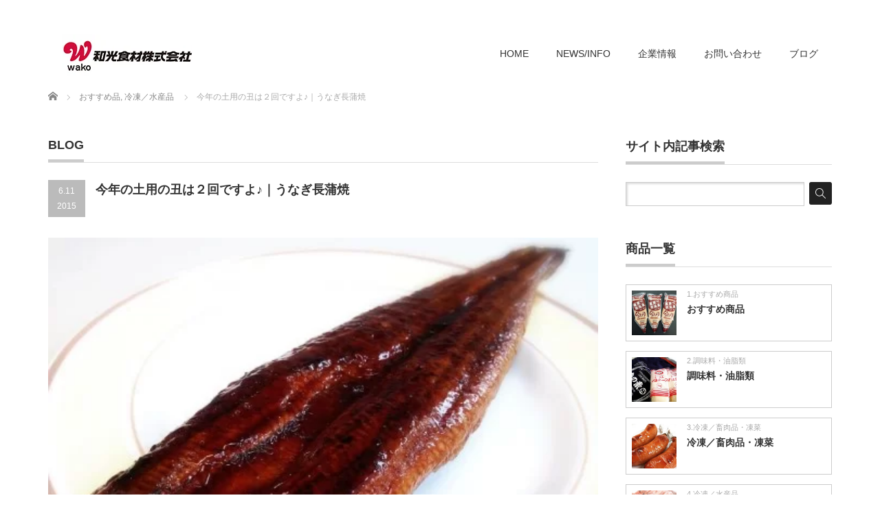

--- FILE ---
content_type: text/html; charset=UTF-8
request_url: https://wako-net.com/archives/936
body_size: 17859
content:
<!DOCTYPE html PUBLIC "-//W3C//DTD XHTML 1.1//EN" "http://www.w3.org/TR/xhtml11/DTD/xhtml11.dtd">
<!--[if lt IE 9]><html xmlns="http://www.w3.org/1999/xhtml" class="ie"><![endif]-->
<!--[if (gt IE 9)|!(IE)]><!--><html xmlns="http://www.w3.org/1999/xhtml"><!--<![endif]-->
<head profile="http://gmpg.org/xfn/11">
<meta http-equiv="Content-Type" content="text/html; charset=UTF-8" />
<meta http-equiv="X-UA-Compatible" content="IE=edge,chrome=1" />
<meta name="viewport" content="width=device-width" />

<meta name="description" content="うなぎ長蒲焼　1尾　約250gちょっと先になりますが、今年は土用の丑の日が７/２４（金）と８/５（水）の２回ありますうなぎにはビタミンA・Eや栄養が豊富なので、真夏はもちろん、季節の変わり目に食するのがおすすめです!!..." />
<link rel="alternate" type="application/rss+xml" title="和光食材株式会社 RSS Feed" href="https://wako-net.com/feed" />
<link rel="alternate" type="application/atom+xml" title="和光食材株式会社 Atom Feed" href="https://wako-net.com/feed/atom" />
<link rel="pingback" href="https://wako-net.com/xmlrpc.php" />


	<style>img:is([sizes="auto" i], [sizes^="auto," i]) { contain-intrinsic-size: 3000px 1500px }</style>
	
		<!-- All in One SEO 4.9.3 - aioseo.com -->
		<title>今年の土用の丑は２回ですよ♪｜うなぎ長蒲焼 | 和光食材株式会社</title>
	<meta name="description" content="うなぎ長蒲焼 1尾 約250g ちょっと先になりますが、今年は土用の丑の日が７/２４（金）と８/５（水）の２回" />
	<meta name="robots" content="max-image-preview:large" />
	<meta name="author" content="和光食材 株式会社"/>
	<meta name="keywords" content="うなぎ　長蒲焼　土用の丑　7/24　8/5" />
	<link rel="canonical" href="https://wako-net.com/archives/936" />
	<meta name="generator" content="All in One SEO (AIOSEO) 4.9.3" />
		<meta property="og:locale" content="ja_JP" />
		<meta property="og:site_name" content="和光食材株式会社" />
		<meta property="og:type" content="article" />
		<meta property="og:title" content="今年の土用の丑は２回ですよ♪｜うなぎ長蒲焼 | 和光食材株式会社" />
		<meta property="og:description" content="うなぎ長蒲焼 1尾 約250g ちょっと先になりますが、今年は土用の丑の日が７/２４（金）と８/５（水）の２回" />
		<meta property="og:url" content="https://wako-net.com/archives/936" />
		<meta property="fb:admins" content="168897943295183" />
		<meta property="og:image" content="https://wako-net.com/wp-content/uploads/2015/06/image8-e1433755459502.jpg" />
		<meta property="og:image:secure_url" content="https://wako-net.com/wp-content/uploads/2015/06/image8-e1433755459502.jpg" />
		<meta property="og:image:width" content="507" />
		<meta property="og:image:height" content="380" />
		<meta property="article:published_time" content="2015-06-10T20:01:53+00:00" />
		<meta property="article:modified_time" content="2017-03-24T03:50:00+00:00" />
		<meta property="article:publisher" content="https://www.facebook.com/wakosyokuzai" />
		<meta name="twitter:card" content="summary" />
		<meta name="twitter:title" content="今年の土用の丑は２回ですよ♪｜うなぎ長蒲焼 | 和光食材株式会社" />
		<meta name="twitter:description" content="うなぎ長蒲焼 1尾 約250g ちょっと先になりますが、今年は土用の丑の日が７/２４（金）と８/５（水）の２回" />
		<meta name="twitter:image" content="https://wako-net.com/wp-content/uploads/2015/06/image8-e1433755459502.jpg" />
		<script type="application/ld+json" class="aioseo-schema">
			{"@context":"https:\/\/schema.org","@graph":[{"@type":"Article","@id":"https:\/\/wako-net.com\/archives\/936#article","name":"\u4eca\u5e74\u306e\u571f\u7528\u306e\u4e11\u306f\uff12\u56de\u3067\u3059\u3088\u266a\uff5c\u3046\u306a\u304e\u9577\u84b2\u713c | \u548c\u5149\u98df\u6750\u682a\u5f0f\u4f1a\u793e","headline":"\u4eca\u5e74\u306e\u571f\u7528\u306e\u4e11\u306f\uff12\u56de\u3067\u3059\u3088\u266a\uff5c\u3046\u306a\u304e\u9577\u84b2\u713c","author":{"@id":"https:\/\/wako-net.com\/archives\/author\/shiho#author"},"publisher":{"@id":"https:\/\/wako-net.com\/#organization"},"image":{"@type":"ImageObject","url":"https:\/\/i0.wp.com\/wako-net.com\/wp-content\/uploads\/2015\/06\/image8-e1433755459502.jpg?fit=507%2C380&ssl=1","width":507,"height":380},"datePublished":"2015-06-11T05:01:53+09:00","dateModified":"2017-03-24T12:50:00+09:00","inLanguage":"ja","commentCount":2,"mainEntityOfPage":{"@id":"https:\/\/wako-net.com\/archives\/936#webpage"},"isPartOf":{"@id":"https:\/\/wako-net.com\/archives\/936#webpage"},"articleSection":"\u304a\u3059\u3059\u3081\u54c1, \u51b7\u51cd\uff0f\u6c34\u7523\u54c1"},{"@type":"BreadcrumbList","@id":"https:\/\/wako-net.com\/archives\/936#breadcrumblist","itemListElement":[{"@type":"ListItem","@id":"https:\/\/wako-net.com#listItem","position":1,"name":"Home","item":"https:\/\/wako-net.com","nextItem":{"@type":"ListItem","@id":"https:\/\/wako-net.com\/archives\/category\/11#listItem","name":"\u304a\u3059\u3059\u3081\u54c1"}},{"@type":"ListItem","@id":"https:\/\/wako-net.com\/archives\/category\/11#listItem","position":2,"name":"\u304a\u3059\u3059\u3081\u54c1","item":"https:\/\/wako-net.com\/archives\/category\/11","nextItem":{"@type":"ListItem","@id":"https:\/\/wako-net.com\/archives\/936#listItem","name":"\u4eca\u5e74\u306e\u571f\u7528\u306e\u4e11\u306f\uff12\u56de\u3067\u3059\u3088\u266a\uff5c\u3046\u306a\u304e\u9577\u84b2\u713c"},"previousItem":{"@type":"ListItem","@id":"https:\/\/wako-net.com#listItem","name":"Home"}},{"@type":"ListItem","@id":"https:\/\/wako-net.com\/archives\/936#listItem","position":3,"name":"\u4eca\u5e74\u306e\u571f\u7528\u306e\u4e11\u306f\uff12\u56de\u3067\u3059\u3088\u266a\uff5c\u3046\u306a\u304e\u9577\u84b2\u713c","previousItem":{"@type":"ListItem","@id":"https:\/\/wako-net.com\/archives\/category\/11#listItem","name":"\u304a\u3059\u3059\u3081\u54c1"}}]},{"@type":"Organization","@id":"https:\/\/wako-net.com\/#organization","name":"\u548c\u5149\u98df\u6750\u682a\u5f0f\u4f1a\u793e","description":"\u304a\u3044\u3057\u3044\u66ae\u3089\u3057\u3092\u30b5\u30dd\u30fc\u30c8\u3059\u308b\u3000\u696d\u52d9\u7528\u98df\u54c1\u5378\u3000\u9152\u985e\u8ca9\u58f2\u3000","url":"https:\/\/wako-net.com\/","sameAs":["https:\/\/www.facebook.com\/wakosyokuzai"]},{"@type":"Person","@id":"https:\/\/wako-net.com\/archives\/author\/shiho#author","url":"https:\/\/wako-net.com\/archives\/author\/shiho","name":"\u548c\u5149\u98df\u6750 \u682a\u5f0f\u4f1a\u793e","image":{"@type":"ImageObject","@id":"https:\/\/wako-net.com\/archives\/936#authorImage","url":"https:\/\/secure.gravatar.com\/avatar\/9e66e34ab37bf2125366900fcd05221933798d4286a4a3823ff66131479f9786?s=96&d=mm&r=g","width":96,"height":96,"caption":"\u548c\u5149\u98df\u6750 \u682a\u5f0f\u4f1a\u793e"}},{"@type":"WebPage","@id":"https:\/\/wako-net.com\/archives\/936#webpage","url":"https:\/\/wako-net.com\/archives\/936","name":"\u4eca\u5e74\u306e\u571f\u7528\u306e\u4e11\u306f\uff12\u56de\u3067\u3059\u3088\u266a\uff5c\u3046\u306a\u304e\u9577\u84b2\u713c | \u548c\u5149\u98df\u6750\u682a\u5f0f\u4f1a\u793e","description":"\u3046\u306a\u304e\u9577\u84b2\u713c 1\u5c3e \u7d04250g \u3061\u3087\u3063\u3068\u5148\u306b\u306a\u308a\u307e\u3059\u304c\u3001\u4eca\u5e74\u306f\u571f\u7528\u306e\u4e11\u306e\u65e5\u304c\uff17\/\uff12\uff14\uff08\u91d1\uff09\u3068\uff18\/\uff15\uff08\u6c34\uff09\u306e\uff12\u56de","inLanguage":"ja","isPartOf":{"@id":"https:\/\/wako-net.com\/#website"},"breadcrumb":{"@id":"https:\/\/wako-net.com\/archives\/936#breadcrumblist"},"author":{"@id":"https:\/\/wako-net.com\/archives\/author\/shiho#author"},"creator":{"@id":"https:\/\/wako-net.com\/archives\/author\/shiho#author"},"image":{"@type":"ImageObject","url":"https:\/\/i0.wp.com\/wako-net.com\/wp-content\/uploads\/2015\/06\/image8-e1433755459502.jpg?fit=507%2C380&ssl=1","@id":"https:\/\/wako-net.com\/archives\/936\/#mainImage","width":507,"height":380},"primaryImageOfPage":{"@id":"https:\/\/wako-net.com\/archives\/936#mainImage"},"datePublished":"2015-06-11T05:01:53+09:00","dateModified":"2017-03-24T12:50:00+09:00"},{"@type":"WebSite","@id":"https:\/\/wako-net.com\/#website","url":"https:\/\/wako-net.com\/","name":"\u548c\u5149\u98df\u6750\u682a\u5f0f\u4f1a\u793e","description":"\u304a\u3044\u3057\u3044\u66ae\u3089\u3057\u3092\u30b5\u30dd\u30fc\u30c8\u3059\u308b\u3000\u696d\u52d9\u7528\u98df\u54c1\u5378\u3000\u9152\u985e\u8ca9\u58f2\u3000","inLanguage":"ja","publisher":{"@id":"https:\/\/wako-net.com\/#organization"}}]}
		</script>
		<!-- All in One SEO -->

<link rel='dns-prefetch' href='//secure.gravatar.com' />
<link rel='dns-prefetch' href='//stats.wp.com' />
<link rel='dns-prefetch' href='//v0.wordpress.com' />
<link rel='preconnect' href='//i0.wp.com' />
<link rel='preconnect' href='//c0.wp.com' />
<link rel="alternate" type="application/rss+xml" title="和光食材株式会社 &raquo; 今年の土用の丑は２回ですよ♪｜うなぎ長蒲焼 のコメントのフィード" href="https://wako-net.com/archives/936/feed" />
<script type="text/javascript">
/* <![CDATA[ */
window._wpemojiSettings = {"baseUrl":"https:\/\/s.w.org\/images\/core\/emoji\/16.0.1\/72x72\/","ext":".png","svgUrl":"https:\/\/s.w.org\/images\/core\/emoji\/16.0.1\/svg\/","svgExt":".svg","source":{"concatemoji":"https:\/\/wako-net.com\/wp-includes\/js\/wp-emoji-release.min.js?ver=6.8.3"}};
/*! This file is auto-generated */
!function(s,n){var o,i,e;function c(e){try{var t={supportTests:e,timestamp:(new Date).valueOf()};sessionStorage.setItem(o,JSON.stringify(t))}catch(e){}}function p(e,t,n){e.clearRect(0,0,e.canvas.width,e.canvas.height),e.fillText(t,0,0);var t=new Uint32Array(e.getImageData(0,0,e.canvas.width,e.canvas.height).data),a=(e.clearRect(0,0,e.canvas.width,e.canvas.height),e.fillText(n,0,0),new Uint32Array(e.getImageData(0,0,e.canvas.width,e.canvas.height).data));return t.every(function(e,t){return e===a[t]})}function u(e,t){e.clearRect(0,0,e.canvas.width,e.canvas.height),e.fillText(t,0,0);for(var n=e.getImageData(16,16,1,1),a=0;a<n.data.length;a++)if(0!==n.data[a])return!1;return!0}function f(e,t,n,a){switch(t){case"flag":return n(e,"\ud83c\udff3\ufe0f\u200d\u26a7\ufe0f","\ud83c\udff3\ufe0f\u200b\u26a7\ufe0f")?!1:!n(e,"\ud83c\udde8\ud83c\uddf6","\ud83c\udde8\u200b\ud83c\uddf6")&&!n(e,"\ud83c\udff4\udb40\udc67\udb40\udc62\udb40\udc65\udb40\udc6e\udb40\udc67\udb40\udc7f","\ud83c\udff4\u200b\udb40\udc67\u200b\udb40\udc62\u200b\udb40\udc65\u200b\udb40\udc6e\u200b\udb40\udc67\u200b\udb40\udc7f");case"emoji":return!a(e,"\ud83e\udedf")}return!1}function g(e,t,n,a){var r="undefined"!=typeof WorkerGlobalScope&&self instanceof WorkerGlobalScope?new OffscreenCanvas(300,150):s.createElement("canvas"),o=r.getContext("2d",{willReadFrequently:!0}),i=(o.textBaseline="top",o.font="600 32px Arial",{});return e.forEach(function(e){i[e]=t(o,e,n,a)}),i}function t(e){var t=s.createElement("script");t.src=e,t.defer=!0,s.head.appendChild(t)}"undefined"!=typeof Promise&&(o="wpEmojiSettingsSupports",i=["flag","emoji"],n.supports={everything:!0,everythingExceptFlag:!0},e=new Promise(function(e){s.addEventListener("DOMContentLoaded",e,{once:!0})}),new Promise(function(t){var n=function(){try{var e=JSON.parse(sessionStorage.getItem(o));if("object"==typeof e&&"number"==typeof e.timestamp&&(new Date).valueOf()<e.timestamp+604800&&"object"==typeof e.supportTests)return e.supportTests}catch(e){}return null}();if(!n){if("undefined"!=typeof Worker&&"undefined"!=typeof OffscreenCanvas&&"undefined"!=typeof URL&&URL.createObjectURL&&"undefined"!=typeof Blob)try{var e="postMessage("+g.toString()+"("+[JSON.stringify(i),f.toString(),p.toString(),u.toString()].join(",")+"));",a=new Blob([e],{type:"text/javascript"}),r=new Worker(URL.createObjectURL(a),{name:"wpTestEmojiSupports"});return void(r.onmessage=function(e){c(n=e.data),r.terminate(),t(n)})}catch(e){}c(n=g(i,f,p,u))}t(n)}).then(function(e){for(var t in e)n.supports[t]=e[t],n.supports.everything=n.supports.everything&&n.supports[t],"flag"!==t&&(n.supports.everythingExceptFlag=n.supports.everythingExceptFlag&&n.supports[t]);n.supports.everythingExceptFlag=n.supports.everythingExceptFlag&&!n.supports.flag,n.DOMReady=!1,n.readyCallback=function(){n.DOMReady=!0}}).then(function(){return e}).then(function(){var e;n.supports.everything||(n.readyCallback(),(e=n.source||{}).concatemoji?t(e.concatemoji):e.wpemoji&&e.twemoji&&(t(e.twemoji),t(e.wpemoji)))}))}((window,document),window._wpemojiSettings);
/* ]]> */
</script>
<style id='wp-emoji-styles-inline-css' type='text/css'>

	img.wp-smiley, img.emoji {
		display: inline !important;
		border: none !important;
		box-shadow: none !important;
		height: 1em !important;
		width: 1em !important;
		margin: 0 0.07em !important;
		vertical-align: -0.1em !important;
		background: none !important;
		padding: 0 !important;
	}
</style>
<link rel='stylesheet' id='wp-block-library-css' href='https://c0.wp.com/c/6.8.3/wp-includes/css/dist/block-library/style.min.css' type='text/css' media='all' />
<style id='classic-theme-styles-inline-css' type='text/css'>
/*! This file is auto-generated */
.wp-block-button__link{color:#fff;background-color:#32373c;border-radius:9999px;box-shadow:none;text-decoration:none;padding:calc(.667em + 2px) calc(1.333em + 2px);font-size:1.125em}.wp-block-file__button{background:#32373c;color:#fff;text-decoration:none}
</style>
<link rel='stylesheet' id='aioseo/css/src/vue/standalone/blocks/table-of-contents/global.scss-css' href='https://wako-net.com/wp-content/plugins/all-in-one-seo-pack/dist/Lite/assets/css/table-of-contents/global.e90f6d47.css?ver=4.9.3' type='text/css' media='all' />
<link rel='stylesheet' id='mediaelement-css' href='https://c0.wp.com/c/6.8.3/wp-includes/js/mediaelement/mediaelementplayer-legacy.min.css' type='text/css' media='all' />
<link rel='stylesheet' id='wp-mediaelement-css' href='https://c0.wp.com/c/6.8.3/wp-includes/js/mediaelement/wp-mediaelement.min.css' type='text/css' media='all' />
<style id='jetpack-sharing-buttons-style-inline-css' type='text/css'>
.jetpack-sharing-buttons__services-list{display:flex;flex-direction:row;flex-wrap:wrap;gap:0;list-style-type:none;margin:5px;padding:0}.jetpack-sharing-buttons__services-list.has-small-icon-size{font-size:12px}.jetpack-sharing-buttons__services-list.has-normal-icon-size{font-size:16px}.jetpack-sharing-buttons__services-list.has-large-icon-size{font-size:24px}.jetpack-sharing-buttons__services-list.has-huge-icon-size{font-size:36px}@media print{.jetpack-sharing-buttons__services-list{display:none!important}}.editor-styles-wrapper .wp-block-jetpack-sharing-buttons{gap:0;padding-inline-start:0}ul.jetpack-sharing-buttons__services-list.has-background{padding:1.25em 2.375em}
</style>
<style id='global-styles-inline-css' type='text/css'>
:root{--wp--preset--aspect-ratio--square: 1;--wp--preset--aspect-ratio--4-3: 4/3;--wp--preset--aspect-ratio--3-4: 3/4;--wp--preset--aspect-ratio--3-2: 3/2;--wp--preset--aspect-ratio--2-3: 2/3;--wp--preset--aspect-ratio--16-9: 16/9;--wp--preset--aspect-ratio--9-16: 9/16;--wp--preset--color--black: #000000;--wp--preset--color--cyan-bluish-gray: #abb8c3;--wp--preset--color--white: #ffffff;--wp--preset--color--pale-pink: #f78da7;--wp--preset--color--vivid-red: #cf2e2e;--wp--preset--color--luminous-vivid-orange: #ff6900;--wp--preset--color--luminous-vivid-amber: #fcb900;--wp--preset--color--light-green-cyan: #7bdcb5;--wp--preset--color--vivid-green-cyan: #00d084;--wp--preset--color--pale-cyan-blue: #8ed1fc;--wp--preset--color--vivid-cyan-blue: #0693e3;--wp--preset--color--vivid-purple: #9b51e0;--wp--preset--gradient--vivid-cyan-blue-to-vivid-purple: linear-gradient(135deg,rgba(6,147,227,1) 0%,rgb(155,81,224) 100%);--wp--preset--gradient--light-green-cyan-to-vivid-green-cyan: linear-gradient(135deg,rgb(122,220,180) 0%,rgb(0,208,130) 100%);--wp--preset--gradient--luminous-vivid-amber-to-luminous-vivid-orange: linear-gradient(135deg,rgba(252,185,0,1) 0%,rgba(255,105,0,1) 100%);--wp--preset--gradient--luminous-vivid-orange-to-vivid-red: linear-gradient(135deg,rgba(255,105,0,1) 0%,rgb(207,46,46) 100%);--wp--preset--gradient--very-light-gray-to-cyan-bluish-gray: linear-gradient(135deg,rgb(238,238,238) 0%,rgb(169,184,195) 100%);--wp--preset--gradient--cool-to-warm-spectrum: linear-gradient(135deg,rgb(74,234,220) 0%,rgb(151,120,209) 20%,rgb(207,42,186) 40%,rgb(238,44,130) 60%,rgb(251,105,98) 80%,rgb(254,248,76) 100%);--wp--preset--gradient--blush-light-purple: linear-gradient(135deg,rgb(255,206,236) 0%,rgb(152,150,240) 100%);--wp--preset--gradient--blush-bordeaux: linear-gradient(135deg,rgb(254,205,165) 0%,rgb(254,45,45) 50%,rgb(107,0,62) 100%);--wp--preset--gradient--luminous-dusk: linear-gradient(135deg,rgb(255,203,112) 0%,rgb(199,81,192) 50%,rgb(65,88,208) 100%);--wp--preset--gradient--pale-ocean: linear-gradient(135deg,rgb(255,245,203) 0%,rgb(182,227,212) 50%,rgb(51,167,181) 100%);--wp--preset--gradient--electric-grass: linear-gradient(135deg,rgb(202,248,128) 0%,rgb(113,206,126) 100%);--wp--preset--gradient--midnight: linear-gradient(135deg,rgb(2,3,129) 0%,rgb(40,116,252) 100%);--wp--preset--font-size--small: 13px;--wp--preset--font-size--medium: 20px;--wp--preset--font-size--large: 36px;--wp--preset--font-size--x-large: 42px;--wp--preset--spacing--20: 0.44rem;--wp--preset--spacing--30: 0.67rem;--wp--preset--spacing--40: 1rem;--wp--preset--spacing--50: 1.5rem;--wp--preset--spacing--60: 2.25rem;--wp--preset--spacing--70: 3.38rem;--wp--preset--spacing--80: 5.06rem;--wp--preset--shadow--natural: 6px 6px 9px rgba(0, 0, 0, 0.2);--wp--preset--shadow--deep: 12px 12px 50px rgba(0, 0, 0, 0.4);--wp--preset--shadow--sharp: 6px 6px 0px rgba(0, 0, 0, 0.2);--wp--preset--shadow--outlined: 6px 6px 0px -3px rgba(255, 255, 255, 1), 6px 6px rgba(0, 0, 0, 1);--wp--preset--shadow--crisp: 6px 6px 0px rgba(0, 0, 0, 1);}:where(.is-layout-flex){gap: 0.5em;}:where(.is-layout-grid){gap: 0.5em;}body .is-layout-flex{display: flex;}.is-layout-flex{flex-wrap: wrap;align-items: center;}.is-layout-flex > :is(*, div){margin: 0;}body .is-layout-grid{display: grid;}.is-layout-grid > :is(*, div){margin: 0;}:where(.wp-block-columns.is-layout-flex){gap: 2em;}:where(.wp-block-columns.is-layout-grid){gap: 2em;}:where(.wp-block-post-template.is-layout-flex){gap: 1.25em;}:where(.wp-block-post-template.is-layout-grid){gap: 1.25em;}.has-black-color{color: var(--wp--preset--color--black) !important;}.has-cyan-bluish-gray-color{color: var(--wp--preset--color--cyan-bluish-gray) !important;}.has-white-color{color: var(--wp--preset--color--white) !important;}.has-pale-pink-color{color: var(--wp--preset--color--pale-pink) !important;}.has-vivid-red-color{color: var(--wp--preset--color--vivid-red) !important;}.has-luminous-vivid-orange-color{color: var(--wp--preset--color--luminous-vivid-orange) !important;}.has-luminous-vivid-amber-color{color: var(--wp--preset--color--luminous-vivid-amber) !important;}.has-light-green-cyan-color{color: var(--wp--preset--color--light-green-cyan) !important;}.has-vivid-green-cyan-color{color: var(--wp--preset--color--vivid-green-cyan) !important;}.has-pale-cyan-blue-color{color: var(--wp--preset--color--pale-cyan-blue) !important;}.has-vivid-cyan-blue-color{color: var(--wp--preset--color--vivid-cyan-blue) !important;}.has-vivid-purple-color{color: var(--wp--preset--color--vivid-purple) !important;}.has-black-background-color{background-color: var(--wp--preset--color--black) !important;}.has-cyan-bluish-gray-background-color{background-color: var(--wp--preset--color--cyan-bluish-gray) !important;}.has-white-background-color{background-color: var(--wp--preset--color--white) !important;}.has-pale-pink-background-color{background-color: var(--wp--preset--color--pale-pink) !important;}.has-vivid-red-background-color{background-color: var(--wp--preset--color--vivid-red) !important;}.has-luminous-vivid-orange-background-color{background-color: var(--wp--preset--color--luminous-vivid-orange) !important;}.has-luminous-vivid-amber-background-color{background-color: var(--wp--preset--color--luminous-vivid-amber) !important;}.has-light-green-cyan-background-color{background-color: var(--wp--preset--color--light-green-cyan) !important;}.has-vivid-green-cyan-background-color{background-color: var(--wp--preset--color--vivid-green-cyan) !important;}.has-pale-cyan-blue-background-color{background-color: var(--wp--preset--color--pale-cyan-blue) !important;}.has-vivid-cyan-blue-background-color{background-color: var(--wp--preset--color--vivid-cyan-blue) !important;}.has-vivid-purple-background-color{background-color: var(--wp--preset--color--vivid-purple) !important;}.has-black-border-color{border-color: var(--wp--preset--color--black) !important;}.has-cyan-bluish-gray-border-color{border-color: var(--wp--preset--color--cyan-bluish-gray) !important;}.has-white-border-color{border-color: var(--wp--preset--color--white) !important;}.has-pale-pink-border-color{border-color: var(--wp--preset--color--pale-pink) !important;}.has-vivid-red-border-color{border-color: var(--wp--preset--color--vivid-red) !important;}.has-luminous-vivid-orange-border-color{border-color: var(--wp--preset--color--luminous-vivid-orange) !important;}.has-luminous-vivid-amber-border-color{border-color: var(--wp--preset--color--luminous-vivid-amber) !important;}.has-light-green-cyan-border-color{border-color: var(--wp--preset--color--light-green-cyan) !important;}.has-vivid-green-cyan-border-color{border-color: var(--wp--preset--color--vivid-green-cyan) !important;}.has-pale-cyan-blue-border-color{border-color: var(--wp--preset--color--pale-cyan-blue) !important;}.has-vivid-cyan-blue-border-color{border-color: var(--wp--preset--color--vivid-cyan-blue) !important;}.has-vivid-purple-border-color{border-color: var(--wp--preset--color--vivid-purple) !important;}.has-vivid-cyan-blue-to-vivid-purple-gradient-background{background: var(--wp--preset--gradient--vivid-cyan-blue-to-vivid-purple) !important;}.has-light-green-cyan-to-vivid-green-cyan-gradient-background{background: var(--wp--preset--gradient--light-green-cyan-to-vivid-green-cyan) !important;}.has-luminous-vivid-amber-to-luminous-vivid-orange-gradient-background{background: var(--wp--preset--gradient--luminous-vivid-amber-to-luminous-vivid-orange) !important;}.has-luminous-vivid-orange-to-vivid-red-gradient-background{background: var(--wp--preset--gradient--luminous-vivid-orange-to-vivid-red) !important;}.has-very-light-gray-to-cyan-bluish-gray-gradient-background{background: var(--wp--preset--gradient--very-light-gray-to-cyan-bluish-gray) !important;}.has-cool-to-warm-spectrum-gradient-background{background: var(--wp--preset--gradient--cool-to-warm-spectrum) !important;}.has-blush-light-purple-gradient-background{background: var(--wp--preset--gradient--blush-light-purple) !important;}.has-blush-bordeaux-gradient-background{background: var(--wp--preset--gradient--blush-bordeaux) !important;}.has-luminous-dusk-gradient-background{background: var(--wp--preset--gradient--luminous-dusk) !important;}.has-pale-ocean-gradient-background{background: var(--wp--preset--gradient--pale-ocean) !important;}.has-electric-grass-gradient-background{background: var(--wp--preset--gradient--electric-grass) !important;}.has-midnight-gradient-background{background: var(--wp--preset--gradient--midnight) !important;}.has-small-font-size{font-size: var(--wp--preset--font-size--small) !important;}.has-medium-font-size{font-size: var(--wp--preset--font-size--medium) !important;}.has-large-font-size{font-size: var(--wp--preset--font-size--large) !important;}.has-x-large-font-size{font-size: var(--wp--preset--font-size--x-large) !important;}
:where(.wp-block-post-template.is-layout-flex){gap: 1.25em;}:where(.wp-block-post-template.is-layout-grid){gap: 1.25em;}
:where(.wp-block-columns.is-layout-flex){gap: 2em;}:where(.wp-block-columns.is-layout-grid){gap: 2em;}
:root :where(.wp-block-pullquote){font-size: 1.5em;line-height: 1.6;}
</style>
<link rel='stylesheet' id='contact-form-7-css' href='https://wako-net.com/wp-content/plugins/contact-form-7/includes/css/styles.css?ver=6.1.4' type='text/css' media='all' />
<link rel='stylesheet' id='wpa-css-css' href='https://wako-net.com/wp-content/plugins/honeypot/includes/css/wpa.css?ver=2.3.04' type='text/css' media='all' />
<link rel='stylesheet' id='sharedaddy-css' href='https://c0.wp.com/p/jetpack/15.4/modules/sharedaddy/sharing.css' type='text/css' media='all' />
<link rel='stylesheet' id='social-logos-css' href='https://c0.wp.com/p/jetpack/15.4/_inc/social-logos/social-logos.min.css' type='text/css' media='all' />
<script type="text/javascript" src="https://c0.wp.com/c/6.8.3/wp-includes/js/jquery/jquery.min.js" id="jquery-core-js"></script>
<script type="text/javascript" src="https://c0.wp.com/c/6.8.3/wp-includes/js/jquery/jquery-migrate.min.js" id="jquery-migrate-js"></script>
<link rel="https://api.w.org/" href="https://wako-net.com/wp-json/" /><link rel="alternate" title="JSON" type="application/json" href="https://wako-net.com/wp-json/wp/v2/posts/936" /><link rel='shortlink' href='https://wp.me/p64tgR-f6' />
<link rel="alternate" title="oEmbed (JSON)" type="application/json+oembed" href="https://wako-net.com/wp-json/oembed/1.0/embed?url=https%3A%2F%2Fwako-net.com%2Farchives%2F936" />
<link rel="alternate" title="oEmbed (XML)" type="text/xml+oembed" href="https://wako-net.com/wp-json/oembed/1.0/embed?url=https%3A%2F%2Fwako-net.com%2Farchives%2F936&#038;format=xml" />
<script type="text/javascript">
(function(url){
	if(/(?:Chrome\/26\.0\.1410\.63 Safari\/537\.31|WordfenceTestMonBot)/.test(navigator.userAgent)){ return; }
	var addEvent = function(evt, handler) {
		if (window.addEventListener) {
			document.addEventListener(evt, handler, false);
		} else if (window.attachEvent) {
			document.attachEvent('on' + evt, handler);
		}
	};
	var removeEvent = function(evt, handler) {
		if (window.removeEventListener) {
			document.removeEventListener(evt, handler, false);
		} else if (window.detachEvent) {
			document.detachEvent('on' + evt, handler);
		}
	};
	var evts = 'contextmenu dblclick drag dragend dragenter dragleave dragover dragstart drop keydown keypress keyup mousedown mousemove mouseout mouseover mouseup mousewheel scroll'.split(' ');
	var logHuman = function() {
		if (window.wfLogHumanRan) { return; }
		window.wfLogHumanRan = true;
		var wfscr = document.createElement('script');
		wfscr.type = 'text/javascript';
		wfscr.async = true;
		wfscr.src = url + '&r=' + Math.random();
		(document.getElementsByTagName('head')[0]||document.getElementsByTagName('body')[0]).appendChild(wfscr);
		for (var i = 0; i < evts.length; i++) {
			removeEvent(evts[i], logHuman);
		}
	};
	for (var i = 0; i < evts.length; i++) {
		addEvent(evts[i], logHuman);
	}
})('//wako-net.com/?wordfence_lh=1&hid=12D0136BB38BBB7772EF65962AE3ADA7');
</script><meta name="ti-site-data" content="[base64]" />	<style>img#wpstats{display:none}</style>
		<link rel="apple-touch-icon" sizes="57x57" href="/wp-content/uploads/fbrfg/apple-touch-icon-57x57.png">
<link rel="apple-touch-icon" sizes="60x60" href="/wp-content/uploads/fbrfg/apple-touch-icon-60x60.png">
<link rel="apple-touch-icon" sizes="72x72" href="/wp-content/uploads/fbrfg/apple-touch-icon-72x72.png">
<link rel="apple-touch-icon" sizes="76x76" href="/wp-content/uploads/fbrfg/apple-touch-icon-76x76.png">
<link rel="apple-touch-icon" sizes="114x114" href="/wp-content/uploads/fbrfg/apple-touch-icon-114x114.png">
<link rel="apple-touch-icon" sizes="120x120" href="/wp-content/uploads/fbrfg/apple-touch-icon-120x120.png">
<link rel="apple-touch-icon" sizes="144x144" href="/wp-content/uploads/fbrfg/apple-touch-icon-144x144.png">
<link rel="apple-touch-icon" sizes="152x152" href="/wp-content/uploads/fbrfg/apple-touch-icon-152x152.png">
<link rel="apple-touch-icon" sizes="180x180" href="/wp-content/uploads/fbrfg/apple-touch-icon-180x180.png">
<link rel="icon" type="image/png" href="/wp-content/uploads/fbrfg/favicon-32x32.png" sizes="32x32">
<link rel="icon" type="image/png" href="/wp-content/uploads/fbrfg/android-chrome-192x192.png" sizes="192x192">
<link rel="icon" type="image/png" href="/wp-content/uploads/fbrfg/favicon-96x96.png" sizes="96x96">
<link rel="icon" type="image/png" href="/wp-content/uploads/fbrfg/favicon-16x16.png" sizes="16x16">
<link rel="manifest" href="/wp-content/uploads/fbrfg/manifest.json">
<link rel="shortcut icon" href="/wp-content/uploads/fbrfg/favicon.ico">
<meta name="msapplication-TileColor" content="#da532c">
<meta name="msapplication-TileImage" content="/wp-content/uploads/fbrfg/mstile-144x144.png">
<meta name="msapplication-config" content="/wp-content/uploads/fbrfg/browserconfig.xml">
<meta name="theme-color" content="#ffffff"><style type="text/css"></style>		<style type="text/css" id="wp-custom-css">
			#logo_image{ left: 20px; top: 50px; }		</style>
		
<link rel="stylesheet" href="https://wako-net.com/wp-content/themes/precious_tcd019/style.css?ver=4.1.2" type="text/css" />
<link rel="stylesheet" href="https://wako-net.com/wp-content/themes/precious_tcd019/comment-style.css?ver=4.1.2" type="text/css" />

<link rel="stylesheet" media="screen and (min-width:771px)" href="https://wako-net.com/wp-content/themes/precious_tcd019/style_pc.css?ver=4.1.2" type="text/css" />
<link rel="stylesheet" media="screen and (max-width:770px)" href="https://wako-net.com/wp-content/themes/precious_tcd019/style_sp.css?ver=4.1.2" type="text/css" />
<link rel="stylesheet" media="screen and (max-width:770px)" href="https://wako-net.com/wp-content/themes/precious_tcd019/footer-bar/footer-bar.css?ver=?ver=4.1.2">

<link rel="stylesheet" href="https://wako-net.com/wp-content/themes/precious_tcd019/japanese.css?ver=4.1.2" type="text/css" />

<script type="text/javascript" src="https://wako-net.com/wp-content/themes/precious_tcd019/js/jscript.js?ver=4.1.2"></script>
<script type="text/javascript" src="https://wako-net.com/wp-content/themes/precious_tcd019/js/scroll.js?ver=4.1.2"></script>
<script type="text/javascript" src="https://wako-net.com/wp-content/themes/precious_tcd019/js/comment.js?ver=4.1.2"></script>
<script type="text/javascript" src="https://wako-net.com/wp-content/themes/precious_tcd019/js/rollover.js?ver=4.1.2"></script>
<!--[if lt IE 9]>
<link id="stylesheet" rel="stylesheet" href="https://wako-net.com/wp-content/themes/precious_tcd019/style_pc.css?ver=4.1.2" type="text/css" />
<script type="text/javascript" src="https://wako-net.com/wp-content/themes/precious_tcd019/js/ie.js?ver=4.1.2"></script>
<link rel="stylesheet" href="https://wako-net.com/wp-content/themes/precious_tcd019/ie.css" type="text/css" />
<![endif]-->

<style type="text/css">
body { font-size:14px; }

a:hover { color:#FFFFFF; }

.page_navi a:hover, #post_pagination a:hover, #wp-calendar td a:hover, .pc #return_top:hover,
 #wp-calendar #prev a:hover, #wp-calendar #next a:hover, #footer #wp-calendar td a:hover, .widget_search #search-btn input:hover, .widget_search #searchsubmit:hover, .tcdw_category_list_widget a:hover, .tcdw_news_list_widget .month, .tcd_menu_widget a:hover, .tcd_menu_widget li.current-menu-item a, #submit_comment:hover, .google_search #search_button:hover
  { background-color:#FFFFFF; }

#guest_info input:focus, #comment_textarea textarea:focus
  { border-color:#FFFFFF; }

.post a, .custom-html-widget a { color:#00A2D9; }
.post a:hover, .custom-html-widget a:hover { color:#75DCFF; }


body, #index_top_wrap, #main_contents_wrap, #footer { background: #ffffff; }

</style>


</head>
<body class="wp-singular post-template-default single single-post postid-936 single-format-standard wp-theme-precious_tcd019">

 <div id="header_wrap">
  <div id="header" class="clearfix">

   <!-- logo -->
       <h1 id="logo_image"><a href="https://wako-net.com" title="和光食材株式会社"><img src="https://i0.wp.com/wako-net.com/wp-content/uploads/2024/11/021414c31cbe8e55cff3e72d2b677a24.jpg?fit=190%2C60&ssl=1" alt="和光食材株式会社" title="和光食材株式会社" /></a></h1>
       
   <!-- global menu -->
   <a href="#" class="menu_button"></a>
   <div id="global_menu" class="clearfix">
    <ul id="menu-%e3%82%b0%e3%83%ad%e3%83%bc%e3%83%90%e3%83%ab%e3%83%a1%e3%83%8b%e3%83%a5%e3%83%bc" class="menu"><li id="menu-item-6" class="menu-item menu-item-type-custom menu-item-object-custom menu-item-6"><a href="https://www.wako-net.com/">HOME</a></li>
<li id="menu-item-7" class="menu-item menu-item-type-custom menu-item-object-custom menu-item-has-children menu-item-7"><a href="https://www.wako-net.com/archives/news">NEWS/INFO</a>
<ul class="sub-menu">
	<li id="menu-item-73" class="menu-item menu-item-type-post_type menu-item-object-page menu-item-73"><a href="https://wako-net.com/gaishoku">業務用食材フェア</a></li>
</ul>
</li>
<li id="menu-item-10" class="menu-item menu-item-type-custom menu-item-object-custom menu-item-10"><a href="https://www.wako-net.com/15-2">企業情報</a></li>
<li id="menu-item-13" class="menu-item menu-item-type-custom menu-item-object-custom menu-item-13"><a href="https://www.wako-net.com/contact">お問い合わせ</a></li>
<li id="menu-item-353" class="menu-item menu-item-type-custom menu-item-object-custom menu-item-353"><a href="https://wako-net.com/page/2">ブログ</a></li>
</ul>   </div>

  </div><!-- END #header -->
 </div><!-- END #header_wrap -->

 
 <div id="main_contents_wrap">
  <div id="main_contents" class="clearfix">

        
<ul id="bread_crumb" class="clearfix" itemscope itemtype="http://schema.org/BreadcrumbList">
 <li itemprop="itemListElement" itemscope itemtype="http://schema.org/ListItem" class="home"><a itemprop="item" href="https://wako-net.com/"><span itemprop="name">Home</span></a><meta itemprop="position" content="1" /></li>


 <li itemprop="itemListElement" itemscope itemtype="http://schema.org/ListItem">
   <a itemprop="item" href="https://wako-net.com/archives/category/11"><span itemprop="name">おすすめ品</span>,</a>
     <a itemprop="item" href="https://wako-net.com/archives/category/04"><span itemprop="name">冷凍／水産品</span></a>
     <meta itemprop="position" content="2" /></li>
 <li itemprop="itemListElement" itemscope itemtype="http://schema.org/ListItem" class="last"><span itemprop="name">今年の土用の丑は２回ですよ♪｜うなぎ長蒲焼</span><meta itemprop="position" content="3" /></li>

</ul>
    
<div id="main_col">

 <h2 class="headline1"><span>BLOG</span></h2>

  
  <div id="post_title" class="clearfix">
   <p class="post_date"><span class="date">6.11</span><span class="month">2015</span></p>
   <h2>今年の土用の丑は２回ですよ♪｜うなぎ長蒲焼</h2>
  </div>

   <!-- sns button top -->
      <!-- /sns button top -->

  <div class="post clearfix">
   <div class="post_image"><img width="507" height="380" src="https://i0.wp.com/wako-net.com/wp-content/uploads/2015/06/image8-e1433755459502.jpg?fit=507%2C380&amp;ssl=1" class="attachment-large size-large wp-post-image" alt="" decoding="async" fetchpriority="high" /></div>   <p><strong><span style="font-size: 150%;">うなぎ長蒲焼</span></strong>　1尾　約250g</p>
<p>ちょっと先になりますが、今年は土用の丑の日が７/２４（金）と８/５（水）の２回あります</p>
<p>うなぎにはビタミンA・Eや栄養が豊富なので、真夏はもちろん、季節の変わり目に食するのがおすすめです!!</p>
<p>１尾からご注文できますよ（^^）♪</p>
<p>お問い合わせお待ちしております!!</p>
<p><strong>業務用食品資材綜合卸　和光食材株式会社</strong><br />
本社　山形県酒田市坂野辺新田古川121-1<br />
酒田事業部　TEL　0234-41-0271<br />
鶴岡事業部　TEL　0234-41-0272</p>
<p>寒河江営業所　山形県寒河江市中央工業団地155-17<br />
TEL　0237-85-2660（代）</p>
<div class="sharedaddy sd-sharing-enabled"><div class="robots-nocontent sd-block sd-social sd-social-official sd-sharing"><h3 class="sd-title">共有:</h3><div class="sd-content"><ul><li class="share-facebook"><div class="fb-share-button" data-href="https://wako-net.com/archives/936" data-layout="button_count"></div></li><li class="share-twitter"><a href="https://twitter.com/share" class="twitter-share-button" data-url="https://wako-net.com/archives/936" data-text="今年の土用の丑は２回ですよ♪｜うなぎ長蒲焼"  >Tweet</a></li><li class="share-pinterest"><div class="pinterest_button"><a href="https://www.pinterest.com/pin/create/button/?url=https%3A%2F%2Fwako-net.com%2Farchives%2F936&#038;media=https%3A%2F%2Fi0.wp.com%2Fwako-net.com%2Fwp-content%2Fuploads%2F2015%2F06%2Fimage8-e1433755459502.jpg%3Ffit%3D507%252C380%26ssl%3D1&#038;description=%E4%BB%8A%E5%B9%B4%E3%81%AE%E5%9C%9F%E7%94%A8%E3%81%AE%E4%B8%91%E3%81%AF%EF%BC%92%E5%9B%9E%E3%81%A7%E3%81%99%E3%82%88%E2%99%AA%EF%BD%9C%E3%81%86%E3%81%AA%E3%81%8E%E9%95%B7%E8%92%B2%E7%84%BC" data-pin-do="buttonPin" data-pin-config="beside"><img data-recalc-dims="1" src="https://i0.wp.com/assets.pinterest.com/images/pidgets/pinit_fg_en_rect_gray_20.png" /></a></div></li><li class="share-tumblr"><a class="tumblr-share-button" target="_blank" href="https://www.tumblr.com/share" data-title="今年の土用の丑は２回ですよ♪｜うなぎ長蒲焼" data-content="https://wako-net.com/archives/936" title="Tumblr で共有">Tumblr で共有</a></li><li class="share-linkedin"><div class="linkedin_button"><script type="in/share" data-url="https://wako-net.com/archives/936" data-counter="right"></script></div></li><li class="share-end"></li></ul></div></div></div>
     </div><!-- END .post -->

  <div id="post_meta" class="clearfix">
   <ul id="meta">
            <li class="meta_category"><a href="https://wako-net.com/archives/category/11" rel="category tag">おすすめ品</a>, <a href="https://wako-net.com/archives/category/04" rel="category tag">冷凍／水産品</a></li>
       </ul>
  </div>
   <!-- sns button bottom -->
      <div style="margin:0 0 20px;">
   
<!--Type1-->

<!--Type2-->

<!--Type3-->

<!--Type4-->

<!--Type5-->
<div id="share5_btm">


<div class="sns_default_top">
<ul class="clearfix">
<!-- Twitterボタン -->
<li class="default twitter_button">
<a href="https://twitter.com/share" class="twitter-share-button">Post</a>
<script>!function(d,s,id){var js,fjs=d.getElementsByTagName(s)[0],p=/^http:/.test(d.location)?'http':'https';if(!d.getElementById(id)){js=d.createElement(s);js.id=id;js.src=p+'://platform.twitter.com/widgets.js';fjs.parentNode.insertBefore(js,fjs);}}(document, 'script', 'twitter-wjs');</script>
</li>

<!-- Facebookいいねボタン -->
<li class="default fblike_button">
<div class="fb-like" data-href="https://wako-net.com/archives/936" data-width="" data-layout="button" data-action="like" data-size="small" data-share=""></div>
</li>

<!-- Facebookシェアボタン -->
<li class="default fbshare_button2">
<div class="fb-share-button" data-href="https://wako-net.com/archives/936" data-layout="button_count"></div>
</li>

<!-- Hatebuボタン -->
<li class="default hatena_button">
<a href="http://b.hatena.ne.jp/entry/https://wako-net.com/archives/936" class="hatena-bookmark-button" data-hatena-bookmark-title="今年の土用の丑は２回ですよ♪｜うなぎ長蒲焼" data-hatena-bookmark-layout="standard-balloon" data-hatena-bookmark-lang="ja" title="このエントリーをはてなブックマークに追加"><img src="http://b.st-hatena.com/images/entry-button/button-only@2x.png" alt="このエントリーをはてなブックマークに追加" width="20" height="20" style="border: none;" /></a><script type="text/javascript" src="http://b.st-hatena.com/js/bookmark_button.js" charset="utf-8" async="async"></script>
</li>

<!-- Pocketボタン -->
<li class="default pocket_button">
<div class="socialbutton pocket-button">
<a data-pocket-label="pocket" data-pocket-count="horizontal" class="pocket-btn" data-lang="en"></a>
<script type="text/javascript">!function(d,i){if(!d.getElementById(i)){var j=d.createElement("script");j.id=i;j.src="https://widgets.getpocket.com/v1/j/btn.js?v=1";var w=d.getElementById(i);d.body.appendChild(j);}}(document,"pocket-btn-js");</script>
</li>

<!-- Feedlyボタン -->
<li class="default feedly_button">
<a href='http://feedly.com/index.html#subscription/feed/https://wako-net.com/feed' target='blank'><img id='feedlyFollow' src='http://s3.feedly.com/img/follows/feedly-follow-rectangle-flat-small_2x.png' alt='follow us in feedly' width='66' height='20'></a>
</li>

<!-- Pinterestボタン -->
<li class="default pinterest_button">
<a data-pin-do="buttonPin" data-pin-color="red" data-pin-count="beside" href="https://www.pinterest.com/pin/create/button/?url=https%3A%2F%2Fwako-net.com%2Farchives%2F936&media=https://i0.wp.com/wako-net.com/wp-content/uploads/2015/06/image8-e1433755459502.jpg?fit=507%2C380&ssl=1&description=%E4%BB%8A%E5%B9%B4%E3%81%AE%E5%9C%9F%E7%94%A8%E3%81%AE%E4%B8%91%E3%81%AF%EF%BC%92%E5%9B%9E%E3%81%A7%E3%81%99%E3%82%88%E2%99%AA%EF%BD%9C%E3%81%86%E3%81%AA%E3%81%8E%E9%95%B7%E8%92%B2%E7%84%BC"><img src="//assets.pinterest.com/images/pidgets/pinit_fg_en_rect_red_20.png" /></a>
<script async defer src="//assets.pinterest.com/js/pinit.js"></script>
</li>

</ul>  
</div>

</div>

   </div>
      <!-- /sns button bottom -->
  
    <div id="previous_next_post" class="clearfix">
        <div id="previous_post"><a href="https://wako-net.com/archives/906" rel="prev">フライやサラダに大活躍!!｜紅ずわい爪肉　L</a></div>
    <div id="next_post"><a href="https://wako-net.com/archives/958" rel="next">4種のベリーが味わえます!!｜トロピカルマリア　ミックスベリー　500g</a></div>
      </div>
  
    <div id="related_post">
   <h3 class="headline1"><span>関連記事</span></h3>
   <ul class="clearfix">
        <li class="clearfix odd no_thumbnail">
          <a class="image" href="https://wako-net.com/archives/2360"><img width="200" height="200" src="https://i0.wp.com/wako-net.com/wp-content/uploads/2015/12/image-1.jpeg?resize=200%2C200&amp;ssl=1" class="attachment-size5 size-size5 wp-post-image" alt="" decoding="async" loading="lazy" srcset="https://i0.wp.com/wako-net.com/wp-content/uploads/2015/12/image-1.jpeg?resize=150%2C150&amp;ssl=1 150w, https://i0.wp.com/wako-net.com/wp-content/uploads/2015/12/image-1.jpeg?resize=72%2C72&amp;ssl=1 72w, https://i0.wp.com/wako-net.com/wp-content/uploads/2015/12/image-1.jpeg?zoom=2&amp;resize=200%2C200&amp;ssl=1 400w, https://i0.wp.com/wako-net.com/wp-content/uploads/2015/12/image-1.jpeg?zoom=3&amp;resize=200%2C200&amp;ssl=1 600w" sizes="auto, (max-width: 200px) 100vw, 200px" /></a>
          <div class="info">
      <p class="date">2015.12.16</p>      <h4 class="title"><a href="https://wako-net.com/archives/2360">手洗いと同時に殺菌・消毒｜薬用ハンドソープ【無香料】</a></h4>
     </div>
    </li>
        <li class="clearfix even no_thumbnail">
          <a class="image" href="https://wako-net.com/archives/9411"><img width="200" height="200" src="https://i0.wp.com/wako-net.com/wp-content/uploads/2020/12/8E3DA54F-892C-4AE4-BC1B-84A857AEA856-rotated.jpeg?resize=200%2C200&amp;ssl=1" class="attachment-size5 size-size5 wp-post-image" alt="" decoding="async" loading="lazy" srcset="https://i0.wp.com/wako-net.com/wp-content/uploads/2020/12/8E3DA54F-892C-4AE4-BC1B-84A857AEA856-rotated.jpeg?w=2448&amp;ssl=1 2448w, https://i0.wp.com/wako-net.com/wp-content/uploads/2020/12/8E3DA54F-892C-4AE4-BC1B-84A857AEA856-rotated.jpeg?resize=300%2C300&amp;ssl=1 300w, https://i0.wp.com/wako-net.com/wp-content/uploads/2020/12/8E3DA54F-892C-4AE4-BC1B-84A857AEA856-rotated.jpeg?resize=1024%2C1024&amp;ssl=1 1024w, https://i0.wp.com/wako-net.com/wp-content/uploads/2020/12/8E3DA54F-892C-4AE4-BC1B-84A857AEA856-rotated.jpeg?resize=150%2C150&amp;ssl=1 150w, https://i0.wp.com/wako-net.com/wp-content/uploads/2020/12/8E3DA54F-892C-4AE4-BC1B-84A857AEA856-rotated.jpeg?resize=768%2C768&amp;ssl=1 768w, https://i0.wp.com/wako-net.com/wp-content/uploads/2020/12/8E3DA54F-892C-4AE4-BC1B-84A857AEA856-rotated.jpeg?resize=1536%2C1536&amp;ssl=1 1536w, https://i0.wp.com/wako-net.com/wp-content/uploads/2020/12/8E3DA54F-892C-4AE4-BC1B-84A857AEA856-rotated.jpeg?resize=2048%2C2048&amp;ssl=1 2048w, https://i0.wp.com/wako-net.com/wp-content/uploads/2020/12/8E3DA54F-892C-4AE4-BC1B-84A857AEA856-rotated.jpeg?resize=72%2C72&amp;ssl=1 72w, https://i0.wp.com/wako-net.com/wp-content/uploads/2020/12/8E3DA54F-892C-4AE4-BC1B-84A857AEA856-rotated.jpeg?resize=200%2C200&amp;ssl=1 200w, https://i0.wp.com/wako-net.com/wp-content/uploads/2020/12/8E3DA54F-892C-4AE4-BC1B-84A857AEA856-rotated.jpeg?resize=120%2C120&amp;ssl=1 120w" sizes="auto, (max-width: 200px) 100vw, 200px" /></a>
          <div class="info">
      <p class="date">2020.12.4</p>      <h4 class="title"><a href="https://wako-net.com/archives/9411">ノータッチでカンタン消毒｜アールコール消毒用オートディスペンサーLite　</a></h4>
     </div>
    </li>
        <li class="clearfix odd no_thumbnail">
          <a class="image" href="https://wako-net.com/archives/10566"><img width="200" height="200" src="https://i0.wp.com/wako-net.com/wp-content/uploads/2021/12/264439670_334251702034736_8884563208601853625_n.jpg?resize=200%2C200&amp;ssl=1" class="attachment-size5 size-size5 wp-post-image" alt="" decoding="async" loading="lazy" srcset="https://i0.wp.com/wako-net.com/wp-content/uploads/2021/12/264439670_334251702034736_8884563208601853625_n.jpg?resize=150%2C150&amp;ssl=1 150w, https://i0.wp.com/wako-net.com/wp-content/uploads/2021/12/264439670_334251702034736_8884563208601853625_n.jpg?resize=72%2C72&amp;ssl=1 72w, https://i0.wp.com/wako-net.com/wp-content/uploads/2021/12/264439670_334251702034736_8884563208601853625_n.jpg?resize=200%2C200&amp;ssl=1 200w, https://i0.wp.com/wako-net.com/wp-content/uploads/2021/12/264439670_334251702034736_8884563208601853625_n.jpg?resize=120%2C120&amp;ssl=1 120w, https://i0.wp.com/wako-net.com/wp-content/uploads/2021/12/264439670_334251702034736_8884563208601853625_n.jpg?zoom=2&amp;resize=200%2C200&amp;ssl=1 400w, https://i0.wp.com/wako-net.com/wp-content/uploads/2021/12/264439670_334251702034736_8884563208601853625_n.jpg?zoom=3&amp;resize=200%2C200&amp;ssl=1 600w" sizes="auto, (max-width: 200px) 100vw, 200px" /></a>
          <div class="info">
      <p class="date">2021.12.14</p>      <h4 class="title"><a href="https://wako-net.com/archives/10566">2021年12月おすすめ商品♪</a></h4>
     </div>
    </li>
        <li class="clearfix even no_thumbnail">
          <a class="image" href="https://wako-net.com/archives/4789"><img width="200" height="200" src="https://i0.wp.com/wako-net.com/wp-content/uploads/2017/02/IMG_0145-e1487576649992.jpg?resize=200%2C200&amp;ssl=1" class="attachment-size5 size-size5 wp-post-image" alt="" decoding="async" loading="lazy" srcset="https://i0.wp.com/wako-net.com/wp-content/uploads/2017/02/IMG_0145-e1487576649992.jpg?w=2448&amp;ssl=1 2448w, https://i0.wp.com/wako-net.com/wp-content/uploads/2017/02/IMG_0145-e1487576649992.jpg?resize=150%2C150&amp;ssl=1 150w, https://i0.wp.com/wako-net.com/wp-content/uploads/2017/02/IMG_0145-e1487576649992.jpg?resize=300%2C300&amp;ssl=1 300w, https://i0.wp.com/wako-net.com/wp-content/uploads/2017/02/IMG_0145-e1487576649992.jpg?resize=768%2C768&amp;ssl=1 768w, https://i0.wp.com/wako-net.com/wp-content/uploads/2017/02/IMG_0145-e1487576649992.jpg?resize=1024%2C1024&amp;ssl=1 1024w, https://i0.wp.com/wako-net.com/wp-content/uploads/2017/02/IMG_0145-e1487576649992.jpg?resize=72%2C72&amp;ssl=1 72w, https://i0.wp.com/wako-net.com/wp-content/uploads/2017/02/IMG_0145-e1487576649992.jpg?resize=120%2C120&amp;ssl=1 120w, https://i0.wp.com/wako-net.com/wp-content/uploads/2017/02/IMG_0145-e1487576649992.jpg?w=2000&amp;ssl=1 2000w" sizes="auto, (max-width: 200px) 100vw, 200px" /></a>
          <div class="info">
      <p class="date">2017.2.21</p>      <h4 class="title"><a href="https://wako-net.com/archives/4789">本格バルスタイルに仕上げてあります｜ガーリックシュリンプ</a></h4>
     </div>
    </li>
       </ul>
  </div>
    
  
  <!-- footer banner -->
  <ul id="footer_banner" class="clearfix">
      	   <li class="num1"><a href="https://www.wako-net.com/archives/product/5"><img src="" alt="" /></a></li>
        	   <li class="num2"><a href="https://www.wako-net.com/archives/product/6"><img src="" alt="" /></a></li>
        	   <li class="num3"><a href="https://www.wako-net.com/nihonkaidog"><img src="" alt="" /></a></li>
     </ul>
 
</div><!-- END #main_col -->


<div id="side_col">

 <div class="side_widget clearfix widget_search" id="search-7">
<h3 class="side_headline"><span>サイト内記事検索</span></h3>
<form role="search" method="get" id="searchform" class="searchform" action="https://wako-net.com/">
				<div>
					<label class="screen-reader-text" for="s">検索:</label>
					<input type="text" value="" name="s" id="s" />
					<input type="submit" id="searchsubmit" value="検索" />
				</div>
			</form></div>
<div class="side_widget clearfix tcdw_product_list_widget2" id="tcdw_product_list_widget2-3">
<h3 class="side_headline"><span>商品一覧</span></h3>
<ol class="product_post_list">
  <li class="clearfix">
  <a class="image" href="https://wako-net.com/archives/product/1"><img src="https://i0.wp.com/wako-net.com/wp-content/uploads/2015/05/26F90030-F8D5-4CA9-95A6-2054334EC903.jpeg?resize=200%2C200&ssl=1" alt="" title="" /></a>
  <div class="info">
   <div class="category"><a href="https://wako-net.com/archives/product-cat/12" rel="tag">1.おすすめ商品</a></div>   <a class="title" href="https://wako-net.com/archives/product/1">おすすめ商品</a>
  </div>
 </li>
  <li class="clearfix">
  <a class="image" href="https://wako-net.com/archives/product/2"><img src="https://i0.wp.com/wako-net.com/wp-content/uploads/2015/04/94832225549ea2567f7028d8c894446d-1.jpg?resize=200%2C200&ssl=1" alt="" title="" /></a>
  <div class="info">
   <div class="category"><a href="https://wako-net.com/archives/product-cat/11" rel="tag">2.調味料・油脂類</a></div>   <a class="title" href="https://wako-net.com/archives/product/2">調味料・油脂類</a>
  </div>
 </li>
  <li class="clearfix">
  <a class="image" href="https://wako-net.com/archives/product/3"><img src="https://i0.wp.com/wako-net.com/wp-content/uploads/2015/04/11185657_475668262591021_617172972_n.jpg?resize=200%2C200&ssl=1" alt="" title="" /></a>
  <div class="info">
   <div class="category"><a href="https://wako-net.com/archives/product-cat/10" rel="tag">3.冷凍／畜肉品・凍菜</a></div>   <a class="title" href="https://wako-net.com/archives/product/3">冷凍／畜肉品・凍菜</a>
  </div>
 </li>
  <li class="clearfix">
  <a class="image" href="https://wako-net.com/archives/product/4"><img src="https://i0.wp.com/wako-net.com/wp-content/uploads/2015/04/595472adbff77c651960184bf516f6ab.jpg?resize=200%2C200&ssl=1" alt="" title="" /></a>
  <div class="info">
   <div class="category"><a href="https://wako-net.com/archives/product-cat/09" rel="tag">4.冷凍／水産品</a></div>   <a class="title" href="https://wako-net.com/archives/product/4">冷凍／水産品</a>
  </div>
 </li>
  <li class="clearfix">
  <a class="image" href="https://wako-net.com/archives/product/5"><img src="https://i0.wp.com/wako-net.com/wp-content/uploads/2015/04/b2e56d1ea411c281dc9c3834945d6e2a.jpg?resize=200%2C200&ssl=1" alt="" title="" /></a>
  <div class="info">
   <div class="category"><a href="https://wako-net.com/archives/product-cat/03" rel="tag">5.冷凍／調理加工品</a></div>   <a class="title" href="https://wako-net.com/archives/product/5">冷凍／調理加工品</a>
  </div>
 </li>
 </ol>
</div>
<div class="side_widget clearfix widget_calendar" id="calendar-4">
<div id="calendar_wrap" class="calendar_wrap"><table id="wp-calendar" class="wp-calendar-table">
	<caption>2026年1月</caption>
	<thead>
	<tr>
		<th scope="col" aria-label="日曜日">日</th>
		<th scope="col" aria-label="月曜日">月</th>
		<th scope="col" aria-label="火曜日">火</th>
		<th scope="col" aria-label="水曜日">水</th>
		<th scope="col" aria-label="木曜日">木</th>
		<th scope="col" aria-label="金曜日">金</th>
		<th scope="col" aria-label="土曜日">土</th>
	</tr>
	</thead>
	<tbody>
	<tr>
		<td colspan="4" class="pad">&nbsp;</td><td>1</td><td>2</td><td>3</td>
	</tr>
	<tr>
		<td>4</td><td>5</td><td>6</td><td>7</td><td>8</td><td>9</td><td>10</td>
	</tr>
	<tr>
		<td>11</td><td>12</td><td>13</td><td>14</td><td>15</td><td>16</td><td>17</td>
	</tr>
	<tr>
		<td>18</td><td>19</td><td>20</td><td>21</td><td>22</td><td>23</td><td>24</td>
	</tr>
	<tr>
		<td id="today">25</td><td>26</td><td>27</td><td>28</td><td>29</td><td>30</td><td>31</td>
	</tr>
	</tbody>
	</table><nav aria-label="前と次の月" class="wp-calendar-nav">
		<span class="wp-calendar-nav-prev"><a href="https://wako-net.com/archives/date/2025/12">&laquo; 12月</a></span>
		<span class="pad">&nbsp;</span>
		<span class="wp-calendar-nav-next">&nbsp;</span>
	</nav></div></div>

</div>

  </div><!-- END #main_contents -->
 </div><!-- END #main_contents_wrap -->

 <a id="return_top" href="#header">ページ上部へ戻る</a>

   <div id="footer">
  <div id="footer_inner" class="clearfix">
   <div id="footer_widget">
    <div class="footer_widget clearfix widget_text" id="text-5">
<h3 class="footer_headline">配送について</h3>
			<div class="textwidget"><p>ご注文商品の配送に付きましては、多頻度・少量・ジャストインタイムの効率配送を心掛けております。<br />
お客様のニーズに対してよりきめ細かな対応させていただくため、また安心できる食材を皆様にお届けするため、衛生管理の徹底を含め、配送力を最大限強化しております。</p>
<p><strong><span style="font-size: 140%;">～2026</span></strong><strong><span style="font-size: 140%;">年1</span></strong><strong><span style="font-size: 140%;">月休業日のご案内～</span></strong></p>
<h2><span style="color: red;">1</span><span style="color: red;">（木）、2</span><span style="color: red;">（金）、3</span><span style="color: red;">（土）、</span><span style="color: red;">4</span><span style="color: red;">（日）、10</span><span style="color: red;">（土）、11（日）、</span><span style="color: red;">12（月）、17</span><span style="color: red;">（土）、18（日）</span><span style="color: red;">、24</span><span style="color: red;">（土）、25（日）</span><span style="color: red;">、31</span><span style="color: red;">（土）</span></h2>
</div>
		</div>
<div class="footer_widget clearfix widget_text" id="text-6">
<h3 class="footer_headline">会社案内</h3>
			<div class="textwidget"><p>車でお越しの方へ<br />
山形自動車道☆酒田ICを下車し酒田市内方面に向かい、最初の信号（京田交差点）を左折し800ｍ先の左側セブン-イレブンを左折しおよそ１ｋｍ直進、右手エーコープの敷地奥側のT字路を右折、５０ｍ進むと当社社屋が見えます</p>
<p>〒998-0101<br />
山形県酒田市坂野辺新田古川１２１−１<br />
営業時間 : 8:30〜17:30<br />
電話 : 0234-41-0271<br />
FAX : 0234-41-0277</p>
</div>
		</div>
<div class="footer_widget clearfix widget_text" id="text-7">
<h3 class="footer_headline">アクセスマップ</h3>
			<div class="textwidget"><iframe src="https://www.google.com/maps/embed?pb=!1m18!1m12!1m3!1d3106.146660415352!2d139.82606806724667!3d38.87488624016252!2m3!1f0!2f0!3f0!3m2!1i1024!2i768!4f13.1!3m3!1m2!1s0x5f8c2012e1c1fd4b%3A0x7cffd22b28943dcc!2z5ZKM5YWJ6aOf5p2Q5qCq5byP5Lya56S-!5e0!3m2!1sja!2sus!4v1478853330219" frameborder="0" style="border:0" allowfullscreen></iframe></div>
		</div>
   </div>
  </div><!-- END #footer_inner -->
 </div><!-- END #footer -->
  

 <div id="copyright">
  <div id="copyright_inner" class="clearfix">

   <!-- global menu -->
      <div id="footer_menu" class="clearfix">
    <ul id="menu-%e3%83%95%e3%83%83%e3%82%bf%e3%83%a1%e3%83%8b%e3%83%a5%e3%83%bc" class="menu"><li id="menu-item-79" class="menu-item menu-item-type-custom menu-item-object-custom menu-item-79"><a href="https://www.wako-net.com/">HOME</a></li>
<li id="menu-item-75" class="menu-item menu-item-type-post_type menu-item-object-page menu-item-75"><a href="https://wako-net.com/15-2">会社情報</a></li>
<li id="menu-item-78" class="menu-item menu-item-type-post_type menu-item-object-page menu-item-78"><a href="https://wako-net.com/contact">お問い合わせ</a></li>
</ul>   </div>
   
   <!-- social button -->
                  <ul class="user_sns clearfix" id="social_link">
            <li class="rss"><a class="target_blank" href="https://wako-net.com/feed"><span>RSS</span></a></li>            <li class="twitter"><a href="https://twitter.com/wakosyokuzai" target="_blank"><span>Twitter</span></a></li>            <li class="facebook"><a href="https://www.facebook.com/wakosyokuzai/" target="_blank"><span>Facebook</span></a></li>            <li class="insta"><a href="https://www.instagram.com/wakosyokuzai/" target="_blank"><span>Instagram</span></a></li>            <li class="pint"><a href="https://www.pinterest.jp/wakosyokuzai/" target="_blank"><span>Pinterest</span></a></li>                                 </ul>
         
   <p>Copyright &copy;&nbsp; <a href="https://wako-net.com/">和光食材株式会社</a></p>

  </div>
 </div>



  <!-- facebook share button code -->
 <div id="fb-root"></div>
 <script>
 (function(d, s, id) {
   var js, fjs = d.getElementsByTagName(s)[0];
   if (d.getElementById(id)) return;
   js = d.createElement(s); js.id = id;
   js.src = "//connect.facebook.net/ja_JP/sdk.js#xfbml=1&version=v2.5";
   fjs.parentNode.insertBefore(js, fjs);
 }(document, 'script', 'facebook-jssdk'));
 </script>
 
<script type="speculationrules">
{"prefetch":[{"source":"document","where":{"and":[{"href_matches":"\/*"},{"not":{"href_matches":["\/wp-*.php","\/wp-admin\/*","\/wp-content\/uploads\/*","\/wp-content\/*","\/wp-content\/plugins\/*","\/wp-content\/themes\/precious_tcd019\/*","\/*\\?(.+)"]}},{"not":{"selector_matches":"a[rel~=\"nofollow\"]"}},{"not":{"selector_matches":".no-prefetch, .no-prefetch a"}}]},"eagerness":"conservative"}]}
</script>

	<script type="text/javascript">
		window.WPCOM_sharing_counts = {"https://wako-net.com/archives/936":936};
	</script>
							<div id="fb-root"></div>
			<script>(function(d, s, id) { var js, fjs = d.getElementsByTagName(s)[0]; if (d.getElementById(id)) return; js = d.createElement(s); js.id = id; js.src = 'https://connect.facebook.net/ja_JP/sdk.js#xfbml=1&amp;appId=249643311490&version=v2.3'; fjs.parentNode.insertBefore(js, fjs); }(document, 'script', 'facebook-jssdk'));</script>
			<script>
			document.body.addEventListener( 'is.post-load', function() {
				if ( 'undefined' !== typeof FB ) {
					FB.XFBML.parse();
				}
			} );
			</script>
						<script>!function(d,s,id){var js,fjs=d.getElementsByTagName(s)[0],p=/^http:/.test(d.location)?'http':'https';if(!d.getElementById(id)){js=d.createElement(s);js.id=id;js.src=p+'://platform.twitter.com/widgets.js';fjs.parentNode.insertBefore(js,fjs);}}(document, 'script', 'twitter-wjs');</script>
								<script type="text/javascript">
				( function () {
					// Pinterest shared resources
					var s = document.createElement( 'script' );
					s.type = 'text/javascript';
					s.async = true;
					s.setAttribute( 'data-pin-hover', true );					s.src = window.location.protocol + '//assets.pinterest.com/js/pinit.js';
					var x = document.getElementsByTagName( 'script' )[ 0 ];
					x.parentNode.insertBefore(s, x);
					// if 'Pin it' button has 'counts' make container wider
					function init() {
						var shares = document.querySelectorAll( 'li.share-pinterest' );
						for ( var i = 0; i < shares.length; i++ ) {
							var share = shares[ i ];
							var countElement = share.querySelector( 'a span' );
							if (countElement) {
								var countComputedStyle = window.getComputedStyle(countElement);
								if ( countComputedStyle.display === 'block' ) {
									var countWidth = parseInt( countComputedStyle.width, 10 );
									share.style.marginRight = countWidth + 11 + 'px';
								}
							}
						}
					}

					if ( document.readyState !== 'complete' ) {
						document.addEventListener( 'load', init );
					} else {
						init();
					}
				} )();
			</script>
					<script id="tumblr-js" type="text/javascript" src="https://assets.tumblr.com/share-button.js"></script>
						<script type="text/javascript">
				( function () {
					var currentScript = document.currentScript;

					// Helper function to load an external script.
					function loadScript( url, cb ) {
						var script = document.createElement( 'script' );
						var prev = currentScript || document.getElementsByTagName( 'script' )[ 0 ];
						script.setAttribute( 'async', true );
						script.setAttribute( 'src', url );
						prev.parentNode.insertBefore( script, prev );
						script.addEventListener( 'load', cb );
					}

					function init() {
						loadScript( 'https://platform.linkedin.com/in.js?async=true', function () {
							if ( typeof IN !== 'undefined' ) {
								IN.init();
							}
						} );
					}

					if ( document.readyState === 'loading' ) {
						document.addEventListener( 'DOMContentLoaded', init );
					} else {
						init();
					}

					document.body.addEventListener( 'is.post-load', function() {
						if ( typeof IN !== 'undefined' ) {
							IN.parse();
						}
					} );
				} )();
			</script>
			<script type="text/javascript" src="https://c0.wp.com/c/6.8.3/wp-includes/js/comment-reply.min.js" id="comment-reply-js" async="async" data-wp-strategy="async"></script>
<script type="text/javascript" src="https://c0.wp.com/c/6.8.3/wp-includes/js/dist/hooks.min.js" id="wp-hooks-js"></script>
<script type="text/javascript" src="https://c0.wp.com/c/6.8.3/wp-includes/js/dist/i18n.min.js" id="wp-i18n-js"></script>
<script type="text/javascript" id="wp-i18n-js-after">
/* <![CDATA[ */
wp.i18n.setLocaleData( { 'text direction\u0004ltr': [ 'ltr' ] } );
/* ]]> */
</script>
<script type="text/javascript" src="https://wako-net.com/wp-content/plugins/contact-form-7/includes/swv/js/index.js?ver=6.1.4" id="swv-js"></script>
<script type="text/javascript" id="contact-form-7-js-translations">
/* <![CDATA[ */
( function( domain, translations ) {
	var localeData = translations.locale_data[ domain ] || translations.locale_data.messages;
	localeData[""].domain = domain;
	wp.i18n.setLocaleData( localeData, domain );
} )( "contact-form-7", {"translation-revision-date":"2025-11-30 08:12:23+0000","generator":"GlotPress\/4.0.3","domain":"messages","locale_data":{"messages":{"":{"domain":"messages","plural-forms":"nplurals=1; plural=0;","lang":"ja_JP"},"This contact form is placed in the wrong place.":["\u3053\u306e\u30b3\u30f3\u30bf\u30af\u30c8\u30d5\u30a9\u30fc\u30e0\u306f\u9593\u9055\u3063\u305f\u4f4d\u7f6e\u306b\u7f6e\u304b\u308c\u3066\u3044\u307e\u3059\u3002"],"Error:":["\u30a8\u30e9\u30fc:"]}},"comment":{"reference":"includes\/js\/index.js"}} );
/* ]]> */
</script>
<script type="text/javascript" id="contact-form-7-js-before">
/* <![CDATA[ */
var wpcf7 = {
    "api": {
        "root": "https:\/\/wako-net.com\/wp-json\/",
        "namespace": "contact-form-7\/v1"
    }
};
/* ]]> */
</script>
<script type="text/javascript" src="https://wako-net.com/wp-content/plugins/contact-form-7/includes/js/index.js?ver=6.1.4" id="contact-form-7-js"></script>
<script type="text/javascript" src="https://wako-net.com/wp-content/plugins/honeypot/includes/js/wpa.js?ver=2.3.04" id="wpascript-js"></script>
<script type="text/javascript" id="wpascript-js-after">
/* <![CDATA[ */
wpa_field_info = {"wpa_field_name":"trazcp7461","wpa_field_value":542104,"wpa_add_test":"no"}
/* ]]> */
</script>
<script type="text/javascript" id="jetpack-stats-js-before">
/* <![CDATA[ */
_stq = window._stq || [];
_stq.push([ "view", {"v":"ext","blog":"89723849","post":"936","tz":"9","srv":"wako-net.com","j":"1:15.4"} ]);
_stq.push([ "clickTrackerInit", "89723849", "936" ]);
/* ]]> */
</script>
<script type="text/javascript" src="https://stats.wp.com/e-202604.js" id="jetpack-stats-js" defer="defer" data-wp-strategy="defer"></script>
<script type="text/javascript" id="sharing-js-js-extra">
/* <![CDATA[ */
var sharing_js_options = {"lang":"en","counts":"1","is_stats_active":"1"};
/* ]]> */
</script>
<script type="text/javascript" src="https://c0.wp.com/p/jetpack/15.4/_inc/build/sharedaddy/sharing.min.js" id="sharing-js-js"></script>
<script type="text/javascript" id="sharing-js-js-after">
/* <![CDATA[ */
var windowOpen;
			( function () {
				function matches( el, sel ) {
					return !! (
						el.matches && el.matches( sel ) ||
						el.msMatchesSelector && el.msMatchesSelector( sel )
					);
				}

				document.body.addEventListener( 'click', function ( event ) {
					if ( ! event.target ) {
						return;
					}

					var el;
					if ( matches( event.target, 'a.share-facebook' ) ) {
						el = event.target;
					} else if ( event.target.parentNode && matches( event.target.parentNode, 'a.share-facebook' ) ) {
						el = event.target.parentNode;
					}

					if ( el ) {
						event.preventDefault();

						// If there's another sharing window open, close it.
						if ( typeof windowOpen !== 'undefined' ) {
							windowOpen.close();
						}
						windowOpen = window.open( el.getAttribute( 'href' ), 'wpcomfacebook', 'menubar=1,resizable=1,width=600,height=400' );
						return false;
					}
				} );
			} )();
/* ]]> */
</script>
</body>
</html>

--- FILE ---
content_type: text/css
request_url: https://wako-net.com/wp-content/themes/precious_tcd019/japanese.css?ver=4.1.2
body_size: 48
content:
@charset "utf-8";

body { font-family:'Hiragino Kaku Gothic Pro','ヒラギノ角ゴ Pro W3','メイリオ',Meiryo,'ＭＳ Ｐゴシック',sans-serif; }


